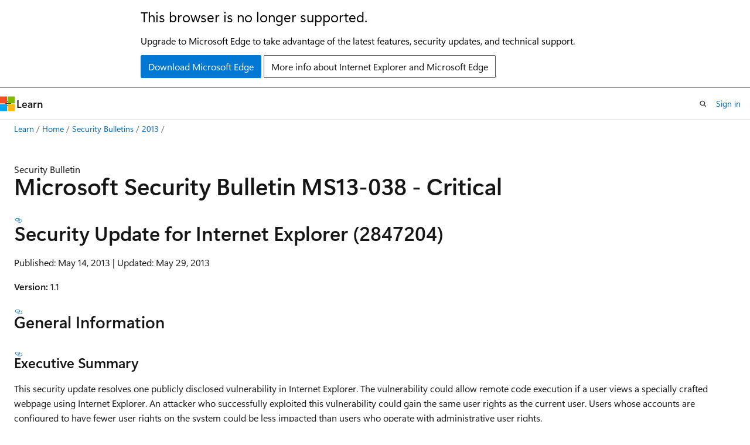

--- FILE ---
content_type: text/html
request_url: https://learn.microsoft.com/en-us/security-updates/SecurityBulletins/2013/ms13-038?redirectedfrom=MSDN
body_size: 91817
content:
 <!DOCTYPE html>
		<html
			class="layout layout-holy-grail   show-table-of-contents conceptual show-breadcrumb default-focus"
			lang="en-us"
			dir="ltr"
			data-authenticated="false"
			data-auth-status-determined="false"
			data-target="docs"
			x-ms-format-detection="none"
		>
			
		<head>
			<title>Microsoft Security Bulletin MS13-038 - Critical | Microsoft Learn</title>
			<meta charset="utf-8" />
			<meta name="viewport" content="width=device-width, initial-scale=1.0" />
			<meta name="color-scheme" content="light dark" />

			
			<link rel="canonical" href="https://learn.microsoft.com/en-us/security-updates/securitybulletins/2013/ms13-038" /> 

			<!-- Non-customizable open graph and sharing-related metadata -->
			<meta name="twitter:card" content="summary_large_image" />
			<meta name="twitter:site" content="@MicrosoftLearn" />
			<meta property="og:type" content="website" />
			<meta property="og:image:alt" content="Microsoft Learn" />
			<meta property="og:image" content="https://learn.microsoft.com/en-us/media/open-graph-image.png" />
			<!-- Page specific open graph and sharing-related metadata -->
			<meta property="og:title" content="Microsoft Security Bulletin MS13-038 - Critical" />
			<meta property="og:url" content="https://learn.microsoft.com/en-us/security-updates/securitybulletins/2013/ms13-038" />
			
			<meta name="platform_id" content="2c341b1f-b29a-dc41-e0cc-c7aaeecb2f9b" /> 
			<meta name="locale" content="en-us" />
			 <meta name="adobe-target" content="true" /> 
			

			<meta name="page_type" content="conceptual" />

			<!--page specific meta tags-->
			

			<!-- custom meta tags -->
			
		<meta name="breadcrumb_path" content="/security-updates/breadcrumb/toc.json" />
	
		<meta name="ms.date" content="2017-10-11T00:00:00Z" />
	
		<meta name="ms.topic" content="article" />
	
		<meta name="ms.service" content="security-updates" />
	
		<meta name="author" content="BetaFred" />
	
		<meta name="ms.author" content="BetaFred" />
	
		<meta name="TOCTitle" content="MS13-038" />
	
		<meta name="Title" content="Microsoft Security Bulletin MS13-038 - Critical" />
	
		<meta name="ms:assetid" content="ms13-038" />
	
		<meta name="ms:contentKeyID" content="61222864" />
	
		<meta name="ms:mtpsurl" content="https://technet.microsoft.com/library/ms13-038(v=Security.10)" />
	
		<meta name="document_id" content="acfc92b8-c3a0-3bd0-5a1d-62f9db602a14" />
	
		<meta name="document_version_independent_id" content="99f7e287-c0c3-e6bf-8972-27be8d351e0c" />
	
		<meta name="updated_at" content="2024-02-26T18:57:00Z" />
	
		<meta name="original_content_git_url" content="https://github.com/MicrosoftDocs/security-updates/blob/live/security-updates/SecurityBulletins/2013/ms13-038.md" />
	
		<meta name="gitcommit" content="https://github.com/MicrosoftDocs/security-updates/blob/572fdbff214ac2f321e5593be58add27b2f458f7/security-updates/SecurityBulletins/2013/ms13-038.md" />
	
		<meta name="git_commit_id" content="572fdbff214ac2f321e5593be58add27b2f458f7" />
	
		<meta name="site_name" content="Docs" />
	
		<meta name="depot_name" content="Security.security-updates" />
	
		<meta name="schema" content="Conceptual" />
	
		<meta name="toc_rel" content="../../toc.json" />
	
		<meta name="feedback_system" content="None" />
	
		<meta name="feedback_product_url" content="" />
	
		<meta name="feedback_help_link_type" content="" />
	
		<meta name="feedback_help_link_url" content="" />
	
		<meta name="word_count" content="5883" />
	
		<meta name="asset_id" content="securitybulletins/2013/ms13-038" />
	
		<meta name="moniker_range_name" content="" />
	
		<meta name="item_type" content="Content" />
	
		<meta name="source_path" content="security-updates/SecurityBulletins/2013/ms13-038.md" />
	
		<meta name="previous_tlsh_hash" content="CEA2A003845FDB8EDFB1BE012617FB51A0F098CF1A7D7B8C1315924058192EB32AAD5DFDE2B35368633645530643145A72A6BB39C13C92E28278B4AC833876CF658C3776E9" />
	
		<meta name="github_feedback_content_git_url" content="https://github.com/MicrosoftDocs/security-updates/blob/live/security-updates/SecurityBulletins/2013/ms13-038.md" />
	 
		<meta name="cmProducts" content="https://authoring-docs-microsoft.poolparty.biz/devrel/bcbcbad5-4208-4783-8035-8481272c98b8" data-source="generated" />
	
		<meta name="spProducts" content="https://authoring-docs-microsoft.poolparty.biz/devrel/43b2e5aa-8a6d-4de2-a252-692232e5edc8" data-source="generated" />
	

			<!-- assets and js globals -->
			
			<link rel="stylesheet" href="/static/assets/0.4.03312.7442-df38ac9c/styles/site-ltr.css" />
			
			<link rel="preconnect" href="//mscom.demdex.net" crossorigin />
						<link rel="dns-prefetch" href="//target.microsoft.com" />
						<link rel="dns-prefetch" href="//microsoftmscompoc.tt.omtrdc.net" />
						<link
							rel="preload"
							as="script"
							href="/static/third-party/adobe-target/at-js/2.9.0/at.js"
							integrity="sha384-l4AKhsU8cUWSht4SaJU5JWcHEWh1m4UTqL08s6b/hqBLAeIDxTNl+AMSxTLx6YMI"
							crossorigin="anonymous"
							id="adobe-target-script"
							type="application/javascript"
						/>
			<script src="https://wcpstatic.microsoft.com/mscc/lib/v2/wcp-consent.js"></script>
			<script src="https://js.monitor.azure.com/scripts/c/ms.jsll-4.min.js"></script>
			<script src="/_themes/docs.theme/master/en-us/_themes/global/deprecation.js"></script>

			<!-- msdocs global object -->
			<script id="msdocs-script">
		var msDocs = {
  "environment": {
    "accessLevel": "online",
    "azurePortalHostname": "portal.azure.com",
    "reviewFeatures": false,
    "supportLevel": "production",
    "systemContent": true,
    "siteName": "learn",
    "legacyHosting": false
  },
  "data": {
    "contentLocale": "en-us",
    "contentDir": "ltr",
    "userLocale": "en-us",
    "userDir": "ltr",
    "pageTemplate": "Conceptual",
    "brand": "",
    "context": {},
    "standardFeedback": false,
    "showFeedbackReport": false,
    "feedbackHelpLinkType": "",
    "feedbackHelpLinkUrl": "",
    "feedbackSystem": "None",
    "feedbackGitHubRepo": "",
    "feedbackProductUrl": "",
    "extendBreadcrumb": true,
    "isEditDisplayable": false,
    "isPrivateUnauthorized": false,
    "hideViewSource": false,
    "isPermissioned": false,
    "hasRecommendations": true,
    "contributors": [
      {
        "name": "BetaFred",
        "url": "https://github.com/BetaFred"
      },
      {
        "name": "msmbaldwin",
        "url": "https://github.com/msmbaldwin"
      },
      {
        "name": "Justinha",
        "url": "https://github.com/Justinha"
      },
      {
        "name": "wingtofree",
        "url": "https://github.com/wingtofree"
      },
      {
        "name": "mdressman",
        "url": "https://github.com/mdressman"
      },
      {
        "name": "v-prhal",
        "url": "https://github.com/v-prhal"
      }
    ]
  },
  "functions": {}
};;
	</script>

			<!-- base scripts, msdocs global should be before this -->
			<script src="/static/assets/0.4.03312.7442-df38ac9c/scripts/en-us/index-docs.js"></script>
			

			<!-- json-ld -->
			
		</head>
	
			<body
				id="body"
				data-bi-name="body"
				class="layout-body "
				lang="en-us"
				dir="ltr"
			>
				<header class="layout-body-header">
		<div class="header-holder has-default-focus">
			
		<a
			href="#main"
			
			style="z-index: 1070"
			class="outline-color-text visually-hidden-until-focused position-fixed inner-focus focus-visible top-0 left-0 right-0 padding-xs text-align-center background-color-body"
			
		>
			Skip to main content
		</a>
	
		<a
			href="#"
			data-skip-to-ask-learn
			style="z-index: 1070"
			class="outline-color-text visually-hidden-until-focused position-fixed inner-focus focus-visible top-0 left-0 right-0 padding-xs text-align-center background-color-body"
			hidden
		>
			Skip to Ask Learn chat experience
		</a>
	

			<div hidden id="cookie-consent-holder" data-test-id="cookie-consent-container"></div>
			<!-- Unsupported browser warning -->
			<div
				id="unsupported-browser"
				style="background-color: white; color: black; padding: 16px; border-bottom: 1px solid grey;"
				hidden
			>
				<div style="max-width: 800px; margin: 0 auto;">
					<p style="font-size: 24px">This browser is no longer supported.</p>
					<p style="font-size: 16px; margin-top: 16px;">
						Upgrade to Microsoft Edge to take advantage of the latest features, security updates, and technical support.
					</p>
					<div style="margin-top: 12px;">
						<a
							href="https://go.microsoft.com/fwlink/p/?LinkID=2092881 "
							style="background-color: #0078d4; border: 1px solid #0078d4; color: white; padding: 6px 12px; border-radius: 2px; display: inline-block;"
						>
							Download Microsoft Edge
						</a>
						<a
							href="https://learn.microsoft.com/en-us/lifecycle/faq/internet-explorer-microsoft-edge"
							style="background-color: white; padding: 6px 12px; border: 1px solid #505050; color: #171717; border-radius: 2px; display: inline-block;"
						>
							More info about Internet Explorer and Microsoft Edge
						</a>
					</div>
				</div>
			</div>
			<!-- site header -->
			<header
				id="ms--site-header"
				data-test-id="site-header-wrapper"
				role="banner"
				itemscope="itemscope"
				itemtype="http://schema.org/Organization"
			>
				<div
					id="ms--mobile-nav"
					class="site-header display-none-tablet padding-inline-none gap-none"
					data-bi-name="mobile-header"
					data-test-id="mobile-header"
				></div>
				<div
					id="ms--primary-nav"
					class="site-header display-none display-flex-tablet"
					data-bi-name="L1-header"
					data-test-id="primary-header"
				></div>
				<div
					id="ms--secondary-nav"
					class="display-none"
					data-bi-name="L2-header"
					data-test-id="secondary-header"
					hidden
				></div>
			</header>
			
		<!-- banner -->
		<div data-banner>
			<div id="disclaimer-holder"></div>
			
		</div>
		<!-- banner end -->
	
		</div>
	</header>
				 <section
					id="layout-body-menu"
					class="layout-body-menu display-flex"
					data-bi-name="menu"
			  >
					
		<div
			id="left-container"
			class="left-container display-none display-block-tablet padding-inline-sm padding-bottom-sm width-full"
			data-toc-container="true"
		>
			<!-- Regular TOC content (default) -->
			<div id="ms--toc-content" class="height-full">
				<nav
					id="affixed-left-container"
					class="margin-top-sm-tablet position-sticky display-flex flex-direction-column"
					aria-label="Primary"
					data-bi-name="left-toc"
					role="navigation"
				></nav>
			</div>
			<!-- Collapsible TOC content (hidden by default) -->
			<div id="ms--toc-content-collapsible" class="height-full" hidden>
				<nav
					id="affixed-left-container"
					class="margin-top-sm-tablet position-sticky display-flex flex-direction-column"
					aria-label="Primary"
					data-bi-name="left-toc"
					role="navigation"
				>
					<div
						id="ms--collapsible-toc-header"
						class="display-flex justify-content-flex-end margin-bottom-xxs"
					>
						<button
							type="button"
							class="button button-clear inner-focus"
							data-collapsible-toc-toggle
							aria-expanded="true"
							aria-controls="ms--collapsible-toc-content"
							aria-label="Table of contents"
						>
							<span class="icon font-size-h4" aria-hidden="true">
								<span class="docon docon-panel-left-contract"></span>
							</span>
						</button>
					</div>
				</nav>
			</div>
		</div>
	
			  </section>

				<main
					id="main"
					role="main"
					class="layout-body-main "
					data-bi-name="content"
					lang="en-us"
					dir="ltr"
				>
					
			<div
		id="ms--content-header"
		class="content-header default-focus border-bottom-none"
		data-bi-name="content-header"
	>
		<div class="content-header-controls margin-xxs margin-inline-sm-tablet">
			<button
				type="button"
				class="contents-button button button-sm margin-right-xxs"
				data-bi-name="contents-expand"
				aria-haspopup="true"
				data-contents-button
			>
				<span class="icon" aria-hidden="true"><span class="docon docon-menu"></span></span>
				<span class="contents-expand-title"> Table of contents </span>
			</button>
			<button
				type="button"
				class="ap-collapse-behavior ap-expanded button button-sm"
				data-bi-name="ap-collapse"
				aria-controls="action-panel"
			>
				<span class="icon" aria-hidden="true"><span class="docon docon-exit-mode"></span></span>
				<span>Exit editor mode</span>
			</button>
		</div>
	</div>
			<div data-main-column class="padding-sm padding-top-none padding-top-sm-tablet">
				<div>
					
		<div id="article-header" class="background-color-body margin-bottom-xs display-none-print">
			<div class="display-flex align-items-center justify-content-space-between">
				
		<details
			id="article-header-breadcrumbs-overflow-popover"
			class="popover"
			data-for="article-header-breadcrumbs"
		>
			<summary
				class="button button-clear button-primary button-sm inner-focus"
				aria-label="All breadcrumbs"
			>
				<span class="icon">
					<span class="docon docon-more"></span>
				</span>
			</summary>
			<div id="article-header-breadcrumbs-overflow" class="popover-content padding-none"></div>
		</details>

		<bread-crumbs
			id="article-header-breadcrumbs"
			role="group"
			aria-label="Breadcrumbs"
			data-test-id="article-header-breadcrumbs"
			class="overflow-hidden flex-grow-1 margin-right-sm margin-right-md-tablet margin-right-lg-desktop margin-left-negative-xxs padding-left-xxs"
		></bread-crumbs>
	 
		<div
			id="article-header-page-actions"
			class="opacity-none margin-left-auto display-flex flex-wrap-no-wrap align-items-stretch"
		>
			
		<button
			class="button button-sm border-none inner-focus display-none-tablet flex-shrink-0 "
			data-bi-name="ask-learn-assistant-entry"
			data-test-id="ask-learn-assistant-modal-entry-mobile"
			data-ask-learn-modal-entry
			
			type="button"
			style="min-width: max-content;"
			aria-expanded="false"
			aria-label="Ask Learn"
			hidden
		>
			<span class="icon font-size-lg" aria-hidden="true">
				<span class="docon docon-chat-sparkle-fill gradient-ask-learn-logo"></span>
			</span>
		</button>
		<button
			class="button button-sm display-none display-inline-flex-tablet display-none-desktop flex-shrink-0 margin-right-xxs border-color-ask-learn "
			data-bi-name="ask-learn-assistant-entry"
			
			data-test-id="ask-learn-assistant-modal-entry-tablet"
			data-ask-learn-modal-entry
			type="button"
			style="min-width: max-content;"
			aria-expanded="false"
			hidden
		>
			<span class="icon font-size-lg" aria-hidden="true">
				<span class="docon docon-chat-sparkle-fill gradient-ask-learn-logo"></span>
			</span>
			<span>Ask Learn</span>
		</button>
		<button
			class="button button-sm display-none flex-shrink-0 display-inline-flex-desktop margin-right-xxs border-color-ask-learn "
			data-bi-name="ask-learn-assistant-entry"
			
			data-test-id="ask-learn-assistant-flyout-entry"
			data-ask-learn-flyout-entry
			data-flyout-button="toggle"
			type="button"
			style="min-width: max-content;"
			aria-expanded="false"
			aria-controls="ask-learn-flyout"
			hidden
		>
			<span class="icon font-size-lg" aria-hidden="true">
				<span class="docon docon-chat-sparkle-fill gradient-ask-learn-logo"></span>
			</span>
			<span>Ask Learn</span>
		</button>
	 
		<button
			type="button"
			id="ms--focus-mode-button"
			data-focus-mode
			data-bi-name="focus-mode-entry"
			class="button button-sm flex-shrink-0 margin-right-xxs display-none display-inline-flex-desktop"
		>
			<span class="icon font-size-lg" aria-hidden="true">
				<span class="docon docon-glasses"></span>
			</span>
			<span>Focus mode</span>
		</button>
	 

			<details class="popover popover-right" id="article-header-page-actions-overflow">
				<summary
					class="justify-content-flex-start button button-clear button-sm button-primary inner-focus"
					aria-label="More actions"
					title="More actions"
				>
					<span class="icon" aria-hidden="true">
						<span class="docon docon-more-vertical"></span>
					</span>
				</summary>
				<div class="popover-content">
					
		<button
			data-page-action-item="overflow-mobile"
			type="button"
			class="button-block button-sm inner-focus button button-clear display-none-tablet justify-content-flex-start text-align-left"
			data-bi-name="contents-expand"
			data-contents-button
			data-popover-close
		>
			<span class="icon">
				<span class="docon docon-editor-list-bullet" aria-hidden="true"></span>
			</span>
			<span class="contents-expand-title">Table of contents</span>
		</button>
	 
		<a
			id="lang-link-overflow"
			class="button-sm inner-focus button button-clear button-block justify-content-flex-start text-align-left"
			data-bi-name="language-toggle"
			data-page-action-item="overflow-all"
			data-check-hidden="true"
			data-read-in-link
			href="#"
			hidden
		>
			<span class="icon" aria-hidden="true" data-read-in-link-icon>
				<span class="docon docon-locale-globe"></span>
			</span>
			<span data-read-in-link-text>Read in English</span>
		</a>
	 
		<button
			type="button"
			class="collection button button-clear button-sm button-block justify-content-flex-start text-align-left inner-focus"
			data-list-type="collection"
			data-bi-name="collection"
			data-page-action-item="overflow-all"
			data-check-hidden="true"
			data-popover-close
		>
			<span class="icon" aria-hidden="true">
				<span class="docon docon-circle-addition"></span>
			</span>
			<span class="collection-status">Add</span>
		</button>
	
					
		<button
			type="button"
			class="collection button button-block button-clear button-sm justify-content-flex-start text-align-left inner-focus"
			data-list-type="plan"
			data-bi-name="plan"
			data-page-action-item="overflow-all"
			data-check-hidden="true"
			data-popover-close
			hidden
		>
			<span class="icon" aria-hidden="true">
				<span class="docon docon-circle-addition"></span>
			</span>
			<span class="plan-status">Add to plan</span>
		</button>
	  
		<a
			data-contenteditbtn
			class="button button-clear button-block button-sm inner-focus justify-content-flex-start text-align-left text-decoration-none"
			data-bi-name="edit"
			hidden
			href=""
			data-original_content_git_url="https://github.com/MicrosoftDocs/security-updates/blob/live/security-updates/SecurityBulletins/2013/ms13-038.md"
			data-original_content_git_url_template="{repo}/blob/{branch}/security-updates/SecurityBulletins/2013/ms13-038.md"
			data-pr_repo=""
			data-pr_branch=""
		>
			<span class="icon" aria-hidden="true">
				<span class="docon docon-edit-outline"></span>
			</span>
			<span>Edit</span>
		</a>
	
					
		<hr class="margin-block-xxs" />
		<h4 class="font-size-sm padding-left-xxs">Share via</h4>
		
					<a
						class="button button-clear button-sm inner-focus button-block justify-content-flex-start text-align-left text-decoration-none share-facebook"
						data-bi-name="facebook"
						data-page-action-item="overflow-all"
						href="#"
					>
						<span class="icon color-primary" aria-hidden="true">
							<span class="docon docon-facebook-share"></span>
						</span>
						<span>Facebook</span>
					</a>

					<a
						href="#"
						class="button button-clear button-sm inner-focus button-block justify-content-flex-start text-align-left text-decoration-none share-twitter"
						data-bi-name="twitter"
						data-page-action-item="overflow-all"
					>
						<span class="icon color-text" aria-hidden="true">
							<span class="docon docon-xlogo-share"></span>
						</span>
						<span>x.com</span>
					</a>

					<a
						href="#"
						class="button button-clear button-sm inner-focus button-block justify-content-flex-start text-align-left text-decoration-none share-linkedin"
						data-bi-name="linkedin"
						data-page-action-item="overflow-all"
					>
						<span class="icon color-primary" aria-hidden="true">
							<span class="docon docon-linked-in-logo"></span>
						</span>
						<span>LinkedIn</span>
					</a>
					<a
						href="#"
						class="button button-clear button-sm inner-focus button-block justify-content-flex-start text-align-left text-decoration-none share-email"
						data-bi-name="email"
						data-page-action-item="overflow-all"
					>
						<span class="icon color-primary" aria-hidden="true">
							<span class="docon docon-mail-message"></span>
						</span>
						<span>Email</span>
					</a>
			  
	 
		<hr class="margin-block-xxs" />
		<button
			class="button button-block button-clear button-sm justify-content-flex-start text-align-left inner-focus"
			type="button"
			data-bi-name="print"
			data-page-action-item="overflow-all"
			data-popover-close
			data-print-page
			data-check-hidden="true"
		>
			<span class="icon color-primary" aria-hidden="true">
				<span class="docon docon-print"></span>
			</span>
			<span>Print</span>
		</button>
	
				</div>
			</details>
		</div>
	
			</div>
		</div>
	  
		<!-- privateUnauthorizedTemplate is hidden by default -->
		<div unauthorized-private-section data-bi-name="permission-content-unauthorized-private" hidden>
			<hr class="hr margin-top-xs margin-bottom-sm" />
			<div class="notification notification-info">
				<div class="notification-content">
					<p class="margin-top-none notification-title">
						<span class="icon">
							<span class="docon docon-exclamation-circle-solid" aria-hidden="true"></span>
						</span>
						<span>Note</span>
					</p>
					<p class="margin-top-none authentication-determined not-authenticated">
						Access to this page requires authorization. You can try <a class="docs-sign-in" href="#" data-bi-name="permission-content-sign-in">signing in</a> or <a  class="docs-change-directory" data-bi-name="permisson-content-change-directory">changing directories</a>.
					</p>
					<p class="margin-top-none authentication-determined authenticated">
						Access to this page requires authorization. You can try <a class="docs-change-directory" data-bi-name="permisson-content-change-directory">changing directories</a>.
					</p>
				</div>
			</div>
		</div>
	
					<div class="content"></div>
					
		<div
			id="article-metadata"
			data-bi-name="article-metadata"
			data-test-id="article-metadata"
			class="page-metadata-container display-flex gap-xxs justify-content-space-between align-items-center flex-wrap-wrap"
		>
			 
				<div
					id="user-feedback"
					class="margin-block-xxs display-none display-none-print"
					hidden
					data-hide-on-archived
				>
					
		<button
			id="user-feedback-button"
			data-test-id="conceptual-feedback-button"
			class="button button-sm button-clear button-primary display-none"
			type="button"
			data-bi-name="user-feedback-button"
			data-user-feedback-button
			hidden
		>
			<span class="icon" aria-hidden="true">
				<span class="docon docon-like"></span>
			</span>
			<span>Feedback</span>
		</button>
	
				</div>
		  
		</div>
	 
		<div data-id="ai-summary" hidden>
			<div id="ms--ai-summary-cta" class="margin-top-xs display-flex align-items-center">
				<span class="icon" aria-hidden="true">
					<span class="docon docon-sparkle-fill gradient-text-vivid"></span>
				</span>
				<button
					id="ms--ai-summary"
					type="button"
					class="tag tag-sm tag-suggestion margin-left-xxs"
					data-test-id="ai-summary-cta"
					data-bi-name="ai-summary-cta"
					data-an="ai-summary"
				>
					<span class="ai-summary-cta-text">
						Summarize this article for me
					</span>
				</button>
			</div>
			<!-- Slot where the client will render the summary card after the user clicks the CTA -->
			<div id="ms--ai-summary-header" class="margin-top-xs"></div>
		</div>
	 
		<nav
			id="center-doc-outline"
			class="doc-outline is-hidden-desktop display-none-print margin-bottom-sm"
			data-bi-name="intopic toc"
			aria-label="In this article"
		>
			<h2 id="ms--in-this-article" class="title is-6 margin-block-xs">
				In this article
			</h2>
		</nav>
	
					<div class="content"><p>Security Bulletin</p>
<h1 id="microsoft-security-bulletin-ms13-038---critical">Microsoft Security Bulletin MS13-038 - Critical</h1>
<h2 id="security-update-for-internet-explorer-2847204">Security Update for Internet Explorer (2847204)</h2>
<p>Published: May 14, 2013 | Updated: May 29, 2013</p>
<p><strong>Version:</strong> 1.1</p>
<h3 id="general-information">General Information</h3>
<h4 id="executive-summary">Executive Summary</h4>
<p>This security update resolves one publicly disclosed vulnerability in Internet Explorer. The vulnerability could allow remote code execution if a user views a specially crafted webpage using Internet Explorer. An attacker who successfully exploited this vulnerability could gain the same user rights as the current user. Users whose accounts are configured to have fewer user rights on the system could be less impacted than users who operate with administrative user rights.</p>
<p>This security update is rated Critical for Internet Explorer 8 on Windows clients and Moderate for Internet Explorer 8 on Windows servers. This security update has no severity rating for Internet Explorer 9. For more information, see the subsection, <strong>Affected and Non-Affected Software</strong>, in this section.</p>
<p>The security update addresses the vulnerability by modifying the way that Internet Explorer handles objects in memory. For more information about the vulnerability, see the Frequently Asked Questions (FAQ) subsection for the specific vulnerability entry under the next section, <strong>Vulnerability Information</strong>.</p>
<p>This security update also addresses the vulnerability first described in <a href="https://technet.microsoft.com/security/advisory/2847140" data-linktype="external">Microsoft Security Advisory 2847140</a>.</p>
<p><strong>Recommendation.</strong>&nbsp;Most customers have automatic updating enabled and will not need to take any action because this security update will be downloaded and installed automatically. Customers who have not enabled automatic updating need to check for updates and install this update manually. For information about specific configuration options in automatic updating, see <a href="https://support.microsoft.com/kb/294871" data-linktype="external">Microsoft Knowledge Base Article 294871</a>.</p>
<p>For administrators and enterprise installations, or end users who want to install this security update manually, Microsoft recommends that customers apply the update immediately using update management software, or by checking for updates using the <a href="https://go.microsoft.com/fwlink/?linkid=40747" data-linktype="external">Microsoft Update</a> service.</p>
<p>See also the section, <strong>Detection and Deployment Tools and Guidance</strong>, later in this bulletin.</p>
<h4 id="knowledge-base-article">Knowledge Base Article</h4>
<table>
<thead>
<tr>
<th>Knowledge Base Article</th>
<th><a href="https://support.microsoft.com/kb/2847204" data-linktype="external">2847204</a></th>
</tr>
</thead>
<tbody>
<tr>
<td>File information</td>
<td>Yes</td>
</tr>
<tr>
<td>SHA1/SHA2 hashes</td>
<td>Yes</td>
</tr>
<tr>
<td>Known issues</td>
<td>Yes</td>
</tr>
</tbody>
</table>
<p>&nbsp;</p>
<h4 id="affected-and-non-affected-software">Affected and Non-Affected Software</h4>
<p>The following software have been tested to determine which versions or editions are affected. Other versions or editions are either past their support life cycle or are not affected. To determine the support life cycle for your software version or edition, see <a href="https://go.microsoft.com/fwlink/?linkid=21742" data-linktype="external">Microsoft Support Lifecycle</a>.</p>
<p><strong>Affected Software</strong>&nbsp;</p>
<table>
<thead>
<tr>
<th>Operating System</th>
<th>Component</th>
<th>Maximum Security Impact</th>
<th>Aggregate Severity Rating</th>
<th>Updates Replaced</th>
</tr>
</thead>
<tbody>
<tr>
<td>Internet Explorer 8</td>
<td></td>
<td></td>
<td></td>
<td></td>
</tr>
<tr>
<td>Windows XP Service Pack 3</td>
<td><a href="https://www.microsoft.com/download/details.aspx?familyid=559f95b2-d03e-40f6-885c-d2d4803bda35" data-linktype="external">Internet Explorer 8</a>&nbsp;  (2847204)</td>
<td>Remote Code Execution</td>
<td>Critical</td>
<td>None</td>
</tr>
<tr>
<td>Windows XP Professional x64 Edition Service Pack 2</td>
<td><a href="https://www.microsoft.com/download/details.aspx?familyid=50924de9-5fe3-424f-a649-950d06df1e62" data-linktype="external">Internet Explorer 8</a>&nbsp;  (2847204)</td>
<td>Remote Code Execution</td>
<td>Critical</td>
<td>None</td>
</tr>
<tr>
<td>Windows Server 2003 Service Pack 2</td>
<td><a href="https://www.microsoft.com/download/details.aspx?familyid=4358f330-2218-4a86-a66f-9d81270d7dd2" data-linktype="external">Internet Explorer 8</a>&nbsp;  (2847204)</td>
<td>Remote Code Execution</td>
<td>Moderate</td>
<td>None</td>
</tr>
<tr>
<td>Windows Server 2003 x64 Edition Service Pack 2</td>
<td><a href="https://www.microsoft.com/download/details.aspx?familyid=e8fe8689-716a-43ea-9a6b-bc165fdf8bb4" data-linktype="external">Internet Explorer 8</a>&nbsp;  (2847204)</td>
<td>Remote Code Execution</td>
<td>Moderate</td>
<td>None</td>
</tr>
<tr>
<td>Windows Vista Service Pack 2</td>
<td><a href="https://www.microsoft.com/download/details.aspx?familyid=a49bf78f-3f50-4839-8d5c-718dc701bf67" data-linktype="external">Internet Explorer 8</a>&nbsp;  (2847204)</td>
<td>Remote Code Execution</td>
<td>Critical</td>
<td>None</td>
</tr>
<tr>
<td>Windows Vista x64 Edition Service Pack 2</td>
<td><a href="https://www.microsoft.com/download/details.aspx?familyid=1f6fce66-cd2a-4cf6-9521-5cefce20456a" data-linktype="external">Internet Explorer 8</a>&nbsp;  (2847204)</td>
<td>Remote Code Execution</td>
<td>Critical</td>
<td>None</td>
</tr>
<tr>
<td>Windows Server 2008 for 32-bit Systems Service Pack 2</td>
<td><a href="https://www.microsoft.com/download/details.aspx?familyid=de6d60e6-0168-4c91-b4f5-b67097f72603" data-linktype="external">Internet Explorer 8</a>&nbsp;  (2847204)</td>
<td>Remote Code Execution</td>
<td>Moderate</td>
<td>None</td>
</tr>
<tr>
<td>Windows Server 2008 for x64-based Systems Service Pack 2</td>
<td><a href="https://www.microsoft.com/download/details.aspx?familyid=76d5934a-d9b3-4412-8dce-ee9f91e83426" data-linktype="external">Internet Explorer 8</a>&nbsp;  (2847204)</td>
<td>Remote Code Execution</td>
<td>Moderate</td>
<td>None</td>
</tr>
<tr>
<td>Windows 7 for 32-bit Systems Service Pack 1</td>
<td><a href="https://www.microsoft.com/download/details.aspx?familyid=49cad8af-a589-4115-887a-63f883d365c2" data-linktype="external">Internet Explorer 8</a>&nbsp;  (2847204)</td>
<td>Remote Code Execution</td>
<td>Critical</td>
<td>None</td>
</tr>
<tr>
<td>Windows 7 for x64-based Systems Service Pack 1</td>
<td><a href="https://www.microsoft.com/download/details.aspx?familyid=e807d4ca-5856-4c85-b637-209d1e4e97f1" data-linktype="external">Internet Explorer 8</a>&nbsp;  (2847204)</td>
<td>Remote Code Execution</td>
<td>Critical</td>
<td>None</td>
</tr>
<tr>
<td>Windows Server 2008 R2 for x64-based Systems Service Pack 1</td>
<td><a href="https://www.microsoft.com/download/details.aspx?familyid=1f1f2484-364b-4aa1-8c4e-275a420818b8" data-linktype="external">Internet Explorer 8</a>&nbsp;  (2847204)</td>
<td>Remote Code Execution</td>
<td>Moderate</td>
<td>None</td>
</tr>
<tr>
<td>Windows Server 2008 R2 for Itanium-based Systems Service Pack 1</td>
<td><a href="https://www.microsoft.com/download/details.aspx?familyid=127fb1a3-b199-4801-80c9-24cf7d71d7d7" data-linktype="external">Internet Explorer 8</a>&nbsp;  (2847204)</td>
<td>Remote Code Execution</td>
<td>Moderate</td>
<td>None</td>
</tr>
<tr>
<td>Internet Explorer 9</td>
<td></td>
<td></td>
<td></td>
<td></td>
</tr>
<tr>
<td>Windows Vista Service Pack 2</td>
<td><a href="https://www.microsoft.com/download/details.aspx?familyid=5464aef7-a449-446d-b3d3-f82ec48a5a90" data-linktype="external">Internet Explorer 9</a>&nbsp;  (2847204)</td>
<td>None</td>
<td>No severity rating<sup>[1]</sup></td>
<td>None</td>
</tr>
<tr>
<td>Windows Vista x64 Edition Service Pack 2</td>
<td><a href="https://www.microsoft.com/download/details.aspx?familyid=a2a42aa7-fb44-438c-a6cf-961457be54a6" data-linktype="external">Internet Explorer 9</a>&nbsp;  (2847204)</td>
<td>None</td>
<td>No severity rating<sup>[1]</sup></td>
<td>None</td>
</tr>
<tr>
<td>Windows Server 2008 for 32-bit Systems Service Pack 2</td>
<td><a href="https://www.microsoft.com/download/details.aspx?familyid=741f74c7-f36a-4ad8-be94-a3e041cc99ff" data-linktype="external">Internet Explorer 9</a>&nbsp;  (2847204)</td>
<td>None</td>
<td>No severity rating<sup>[1]</sup></td>
<td>None</td>
</tr>
<tr>
<td>Windows Server 2008 for x64-based Systems Service Pack 2</td>
<td><a href="https://www.microsoft.com/download/details.aspx?familyid=67e1c44f-ac6f-48f9-bf9d-f84fa7f506da" data-linktype="external">Internet Explorer 9</a>&nbsp;  (2847204)</td>
<td>None</td>
<td>No severity rating<sup>[1]</sup></td>
<td>None</td>
</tr>
<tr>
<td>Windows 7 for 32-bit Systems Service Pack 1</td>
<td><a href="https://www.microsoft.com/download/details.aspx?familyid=bbe3065a-eb6b-43aa-8cac-d4b0229304ea" data-linktype="external">Internet Explorer 9</a>&nbsp;  (2847204)</td>
<td>None</td>
<td>No severity rating<sup>[1]</sup></td>
<td>None</td>
</tr>
<tr>
<td>Windows 7 for x64-based Systems Service Pack 1</td>
<td><a href="https://www.microsoft.com/download/details.aspx?familyid=04514796-db39-4a6c-b1b0-617a73d467de" data-linktype="external">Internet Explorer 9</a>&nbsp;  (2847204)</td>
<td>None</td>
<td>No severity rating<sup>[1]</sup></td>
<td>None</td>
</tr>
<tr>
<td>Windows Server 2008 R2 for x64-based Systems Service Pack 1</td>
<td><a href="https://www.microsoft.com/download/details.aspx?familyid=6fefe9ec-e69d-4651-8e37-c7c614ef2161" data-linktype="external">Internet Explorer 9</a>&nbsp;  (2847204)</td>
<td>None</td>
<td>No severity rating<sup>[1]</sup></td>
<td>None</td>
</tr>
</tbody>
</table>
<p><sup>[1]</sup>Severity ratings do not apply to this update for the specified software because the known attack vectors for the vulnerability discussed in this bulletin are blocked in a default configuration. However, as a defense-in-depth measure, Microsoft recommends that customers of this software apply this security update.</p>
<p>&nbsp;</p>
<p><strong>Non-Affected Software</strong></p>
<table>
<thead>
<tr>
<th>Operating System</th>
<th>Component</th>
</tr>
</thead>
<tbody>
<tr>
<td>Internet Explorer 6</td>
<td></td>
</tr>
<tr>
<td>Windows XP Service Pack 3</td>
<td>Internet Explorer 6</td>
</tr>
<tr>
<td>Windows XP Professional x64 Edition Service Pack 2</td>
<td>Internet Explorer 6</td>
</tr>
<tr>
<td>Windows Server 2003 Service Pack 2</td>
<td>Internet Explorer 6</td>
</tr>
<tr>
<td>Windows Server 2003 x64 Edition Service Pack 2</td>
<td>Internet Explorer 6</td>
</tr>
<tr>
<td>Windows Server 2003 with SP2 for Itanium-based Systems</td>
<td>Internet Explorer 6</td>
</tr>
<tr>
<td>Internet Explorer 7</td>
<td></td>
</tr>
<tr>
<td>Windows XP Service Pack 3</td>
<td>Internet Explorer 7</td>
</tr>
<tr>
<td>Windows XP Professional x64 Edition Service Pack 2</td>
<td>Internet Explorer 7</td>
</tr>
<tr>
<td>Windows Server 2003 Service Pack 2</td>
<td>Internet Explorer 7</td>
</tr>
<tr>
<td>Windows Server 2003 x64 Edition Service Pack 2</td>
<td>Internet Explorer 7</td>
</tr>
<tr>
<td>Windows Server 2003 with SP2 for Itanium-based Systems</td>
<td>Internet Explorer 7</td>
</tr>
<tr>
<td>Windows Vista Service Pack 2</td>
<td>Internet Explorer 7</td>
</tr>
<tr>
<td>Windows Vista x64 Edition Service Pack 2</td>
<td>Internet Explorer 7</td>
</tr>
<tr>
<td>Windows Server 2008 for 32-bit Systems Service Pack 2</td>
<td>Internet Explorer 7</td>
</tr>
<tr>
<td>Windows Server 2008 for x64-based Systems Service Pack 2</td>
<td>Internet Explorer 7</td>
</tr>
<tr>
<td>Windows Server 2008 for Itanium-based Systems Service Pack 2</td>
<td>Internet Explorer 7</td>
</tr>
<tr>
<td>Internet Explorer 10</td>
<td></td>
</tr>
<tr>
<td>Windows 7 for 32-bit Systems Service Pack 1</td>
<td>Internet Explorer 10</td>
</tr>
<tr>
<td>Windows 7 for x64-based Systems Service Pack 1</td>
<td>Internet Explorer 10</td>
</tr>
<tr>
<td>Windows Server 2008 R2 for x64-based Systems Service Pack 1</td>
<td>Internet Explorer 10</td>
</tr>
<tr>
<td>Windows 8 for 32-bit Systems</td>
<td>Internet Explorer 10</td>
</tr>
<tr>
<td>Windows 8 for 64-bit Systems</td>
<td>Internet Explorer 10</td>
</tr>
<tr>
<td>Windows Server 2012</td>
<td>Internet Explorer 10</td>
</tr>
<tr>
<td>Windows RT</td>
<td>Internet Explorer 10</td>
</tr>
<tr>
<td>Server Core installation</td>
<td></td>
</tr>
<tr>
<td>Windows Server 2008 for 32-bit Systems Service Pack 2 (Server Core installation)</td>
<td>Not applicable</td>
</tr>
<tr>
<td>Windows Server 2008 for x64-based Systems Service Pack 2 (Server Core installation)</td>
<td>Not applicable</td>
</tr>
<tr>
<td>Windows Server 2008 R2 for x64-based Systems Service Pack 1 (Server Core installation)</td>
<td>Not applicable</td>
</tr>
<tr>
<td>Windows Server 2012 (Server Core installation)</td>
<td>Not applicable</td>
</tr>
</tbody>
</table>
<h2 id="update-faq">Update FAQ</h2>
<p><strong>Is this update, MS13-038, a cumulative</strong> <strong>security update for Internet Explorer?</strong><br>
No. This security update, MS13-038, only addresses the vulnerability described in this bulletin.</p>
<p><strong>Do I need to install the</strong> <strong>May 2013cumulative security update for Internet Explorer, MS13-037?</strong><br>
Yes. In all cases MS13-038 protects customers from the vulnerability discussed in this bulletin. However, customers who have not installed the latest cumulative security update for Internet Explorer may experience compatibility issues after installing the MS13-038 update.</p>
<p>Customers need to ensure that the latest cumulative security update for Internet Explorer, <a href="https://go.microsoft.com/fwlink/?linkid=294283" data-linktype="external">MS13-037</a>, is installed to avoid compatibility issues.</p>
<p><strong>MS13-037 and MS13-038 both offer</strong> <strong>security updates</strong> <strong>for Internet Explorer.</strong> <strong>Do I need to install these security updates in a particular sequence?</strong><br>
No. Multiple updates for one version of Internet Explorer can be applied in any sequence.</p>
<p><strong>If I applied the</strong> <strong>automated Microsoft Fix it solution</strong> <strong>for</strong> <strong>Internet Explorer</strong> <strong>in Microsoft Security Advisory</strong> <strong>2847140, do I need to undo the workaround before applying this update?</strong><br>
Customers who implemented the <strong>Microsoft Fix it solution</strong>, "CVE-2013-1347 MSHTML Shim Workaround," in <a href="https://technet.microsoft.com/security/advisory/2847140" data-linktype="external">Microsoft Security Advisory 2847140</a>, do not need to undo the <strong>Microsoft Fix it solution</strong> before applying this update.</p>
<p>However, since the workaround is no longer needed, customers may wish to undo the workaround after installing this update. See the vulnerability workarounds in this bulletin for more information on how to undo this workaround.</p>
<p><strong>How are Server Core installations affected by the vulnerabilities addressed in this bulletin?</strong><br>
The vulnerabilities addressed by this update do not affect supported editions of Windows Server 2008, Windows Server 2008 R2, or Windows Server 2012 as indicated in the Non-Affected Software table, when installed using the Server Core installation option. For more information on this installation option, see the TechNet articles, <a href="https://technet.microsoft.com/library/ee441255" data-linktype="external">Managing a Server Core Installation: Overview</a>, <a href="https://technet.microsoft.com/library/ff698994" data-linktype="external">Servicing a Server Core Installation</a>, and <a href="https://technet.microsoft.com/library/hh831758" data-linktype="external">Server Core and Full Server Integration Overview</a>.</p>
<p><strong>What is defense-in-depth?</strong><br>
In information security, defense-in-depth refers to an approach in which multiple layers of defense are in place to help prevent attackers from compromising the security of a network or system.</p>
<p><strong>I am using an older release of the software discussed in this security bulletin. What should I do?</strong><br>
The affected software listed in this bulletin have been tested to determine which releases are affected. Other releases are past their support life cycle. For more information about the product lifecycle, see the <a href="https://go.microsoft.com/fwlink/?linkid=21742" data-linktype="external">Microsoft Support Lifecycle</a> website.</p>
<p>It should be a priority for customers who have older releases of the software to migrate to supported releases to prevent potential exposure to vulnerabilities. To determine the support lifecycle for your software release, see <a href="https://go.microsoft.com/fwlink/?linkid=169555" data-linktype="external">Select a Product for Lifecycle Information</a>. For more information about service packs for these software releases, see <a href="https://go.microsoft.com/fwlink/?linkid=89213" data-linktype="external">Service Pack Lifecycle Support Policy</a>.</p>
<p>Customers who require custom support for older software must contact their Microsoft account team representative, their Technical Account Manager, or the appropriate Microsoft partner representative for custom support options. Customers without an Alliance, Premier, or Authorized Contract can contact their local Microsoft sales office. For contact information, see the <a href="https://go.microsoft.com/fwlink/?linkid=33329" data-linktype="external">Microsoft Worldwide Information</a> website, select the country in the Contact Information list, and then click <strong>Go</strong> to see a list of telephone numbers. When you call, ask to speak with the local Premier Support sales manager. For more information, see the <a href="https://go.microsoft.com/fwlink/?linkid=169557" data-linktype="external">Microsoft Support Lifecycle Policy FAQ</a>.</p>
<h3 id="vulnerability-information"><strong>Vulnerability Information</strong></h3>
<h2 id="severity-ratings-and-vulnerability-identifiers">Severity Ratings and Vulnerability Identifiers</h2>
<p>The following severity ratings assume the potential maximum impact of the vulnerability. For information regarding the likelihood, within 30 days of this security bulletin's release, of the exploitability of the vulnerability in relation to its severity rating and security impact, please see the Exploitability Index in the <a href="https://technet.microsoft.com/security/bulletin/ms13-may" data-linktype="external">May bulletin summary</a>. For more information, see <a href="https://technet.microsoft.com/security/cc998259.aspx" data-linktype="external">Microsoft Exploitability Index</a>.</p>
<table>
<thead>
<tr>
<th>Affected Software</th>
<th>Internet Explorer Use After Free Vulnerability - CVE-2013-1347</th>
<th>Aggregate Severity Rating</th>
</tr>
</thead>
<tbody>
<tr>
<td>Internet Explorer 8</td>
<td></td>
<td></td>
</tr>
<tr>
<td>Internet Explorer 8 for Windows XP Service Pack 3</td>
<td><strong>Critical</strong>&nbsp;  Remote Code Execution</td>
<td><strong>Critical</strong></td>
</tr>
<tr>
<td>Internet Explorer 8 for Windows XP Professional x64 Edition Service Pack 2</td>
<td><strong>Critical</strong>&nbsp;  Remote Code Execution</td>
<td><strong>Critical</strong></td>
</tr>
<tr>
<td>Internet Explorer 8 for Windows Server 2003 Service Pack 2</td>
<td><strong>Moderate</strong>&nbsp;  Remote Code Execution</td>
<td><strong>Moderate</strong></td>
</tr>
<tr>
<td>Internet Explorer 8 for Windows Server 2003 x64 Edition Service Pack 2</td>
<td><strong>Moderate</strong>&nbsp;  Remote Code Execution</td>
<td><strong>Moderate</strong></td>
</tr>
<tr>
<td>Internet Explorer 8 in Windows Vista Service Pack 2</td>
<td><strong>Critical</strong>&nbsp;  Remote Code Execution</td>
<td><strong>Critical</strong></td>
</tr>
<tr>
<td>Internet Explorer 8 in Windows Vista x64 Edition Service Pack 2</td>
<td><strong>Critical</strong>&nbsp;  Remote Code Execution</td>
<td><strong>Critical</strong></td>
</tr>
<tr>
<td>Internet Explorer 8 in Windows Server 2008 for 32-bit Systems Service Pack 2</td>
<td><strong>Moderate</strong>&nbsp;  Remote Code Execution</td>
<td><strong>Moderate</strong></td>
</tr>
<tr>
<td>Internet Explorer 8 in Windows Server 2008 for x64-based Systems Service Pack 2</td>
<td><strong>Moderate</strong>&nbsp;  Remote Code Execution</td>
<td><strong>Moderate</strong></td>
</tr>
<tr>
<td>Internet Explorer 8 in Windows 7 for 32-bit Systems Service Pack 1</td>
<td><strong>Critical</strong>&nbsp;  Remote Code Execution</td>
<td><strong>Critical</strong></td>
</tr>
<tr>
<td>Internet Explorer 8 in Windows 7 for x64-based Systems Service Pack 1</td>
<td><strong>Critical</strong>&nbsp;  Remote Code Execution</td>
<td><strong>Critical</strong></td>
</tr>
<tr>
<td>Internet Explorer 8 in Windows Server 2008 R2 for x64-based Systems Service Pack 1</td>
<td><strong>Moderate</strong>&nbsp;  Remote Code Execution</td>
<td><strong>Moderate</strong></td>
</tr>
<tr>
<td>Internet Explorer 8 in Windows Server 2008 R2 for Itanium-based Systems Service Pack 1</td>
<td><strong>Moderate</strong>&nbsp;  Remote Code Execution</td>
<td><strong>Moderate</strong></td>
</tr>
<tr>
<td>Internet Explorer 9</td>
<td></td>
<td></td>
</tr>
<tr>
<td>Internet Explorer 9 for Windows Vista Service Pack 2</td>
<td>No severity rating<sup>[1]</sup></td>
<td>No severity rating</td>
</tr>
<tr>
<td>Internet Explorer 9 for Windows Vista x64 Edition Service Pack 2</td>
<td>No severity rating<sup>[1]</sup></td>
<td>No severity rating</td>
</tr>
<tr>
<td>Internet Explorer 9 for Windows Server 2008 for 32-bit Systems Service Pack 2</td>
<td>No severity rating<sup>[1]</sup></td>
<td>No severity rating</td>
</tr>
<tr>
<td>Internet Explorer 9 for Windows Server 2008 for x64-based Systems Service Pack 2</td>
<td>No severity rating<sup>[1]</sup></td>
<td>No severity rating</td>
</tr>
<tr>
<td>Internet Explorer 9 for Windows 7 for 32-bit Systems Service Pack 1</td>
<td>No severity rating<sup>[1]</sup></td>
<td>No severity rating</td>
</tr>
<tr>
<td>Internet Explorer 9 for Windows 7 for x64-based Systems Service Pack 1</td>
<td>No severity rating<sup>[1]</sup></td>
<td>No severity rating</td>
</tr>
<tr>
<td>Internet Explorer 9 for Windows Server 2008 R2 for x64-based Systems Service Pack 1</td>
<td>No severity rating<sup>[1]</sup></td>
<td>No severity rating</td>
</tr>
</tbody>
</table>
<p><sup>[1]</sup>Severity ratings do not apply to this update for the specified software because the known attack vectors for the vulnerability discussed in this bulletin are blocked in a default configuration. However, as a defense-in-depth measure, Microsoft recommends that customers of this software apply this security update.</p>
<p>&nbsp;</p>
<h2 id="internet-explorer-use-after-free-vulnerability---cve-2013-1347">Internet Explorer Use After Free Vulnerability - CVE-2013-1347</h2>
<p>A remote code execution vulnerability exists in the way that Internet Explorer accesses an object in memory that has been deleted or has not been properly allocated. The vulnerability may corrupt memory in a way that could allow an attacker to execute arbitrary code in the context of the current user within Internet Explorer. An attacker could host a specially crafted website that is designed to exploit this vulnerability through Internet Explorer and then convince a user to view the website.</p>
<p>To view this vulnerability as a standard entry in the Common Vulnerabilities and Exposures list, see <a href="https://www.cve.org/CVERecord?id=CVE-2013-1347" data-linktype="external">CVE-2013-1347</a>.</p>
<h4 id="mitigating-factors">Mitigating Factors</h4>
<p>Mitigation refers to a setting, common configuration, or general best-practice, existing in a default state, that could reduce the severity of exploitation of a vulnerability. The following mitigating factors may be helpful in your situation:</p>
<ul>
<li>An attacker who successfully exploited this vulnerability could gain the same user rights as the current user. Users whose accounts are configured to have fewer user rights on the system could be less impacted than users who operate with administrative user rights.</li>
<li>In a web-based attack scenario, an attacker could host a specially crafted website that is designed to exploit this vulnerability through Internet Explorer. The attacker could also take advantage of compromised websites and websites that accept or host user-provided content or advertisements. These websites could contain specially crafted content that could exploit this vulnerability. In all cases, however, an attacker would have no way to force users to view the attacker-controlled content. Instead, an attacker would have to convince users to take action, typically by getting them to click a link in an email message or in an Instant Messenger message that takes users to the attacker's website, or by opening an attachment sent through email.</li>
<li>By default, Internet Explorer on Windows Server 2003, Windows Server 2008, Windows Server 2008 R2, and Windows Server 2012 runs in a restricted mode that is known as <a href="https://technet.microsoft.com/library/dd883248" data-linktype="external">Enhanced Security Configuration</a>. This mode mitigates this vulnerability. See the FAQ section for the vulnerability for more information about Internet Explorer Enhanced Security Configuration.</li>
<li>By default, all supported versions of Microsoft Outlook, Microsoft Outlook Express, and Windows Mail open HTML email messages in the Restricted sites zone. The Restricted sites zone, which disables script and ActiveX controls, helps reduce the risk of an attacker being able to use this vulnerability to execute malicious code. If a user clicks a link in an email message, the user could still be vulnerable to exploitation of this vulnerability through the web-based attack scenario.</li>
</ul>
<h4 id="workarounds">Workarounds</h4>
<p>Workaround refers to a setting or configuration change that does not correct the underlying vulnerability but would help block known attack vectors before you apply the update. Microsoft has tested the following workarounds and states in the discussion whether a workaround reduces functionality:</p>
<ul>
<li><p><strong>Apply the Microsoft Fix it solution, "CVE-2013-1347 MSHTML Shim Workaround", that prevents exploitation of this issue</strong></p>
<p>See <a href="https://support.microsoft.com/kb/2847204" data-linktype="external">Microsoft Knowledge Base Article 2847204</a> to use the automated <strong>Microsoft Fix it</strong> solution to enable or disable this workaround.</p>
</li>
<li><p><strong>Set Internet and Local intranet security zone settings to "High" to block ActiveX Controls and Active Scripting in these zones</strong></p>
<p>You can help protect against exploitation of this vulnerability by changing your settings for the Internet security zone to block ActiveX controls and Active Scripting. You can do this by setting your browser security to High.</p>
<p>To raise the browsing security level in Internet Explorer, perform the following steps:</p>
<ol>
<li>On the Internet Explorer <strong>Tools</strong> menu, click <strong>Internet Options</strong>.</li>
<li>In the <strong>Internet Options</strong> dialog box, click the <strong>Security</strong> tab, and then click <strong>Internet</strong>.</li>
<li>Under <strong>Security level for this zone</strong>, move the slider to <strong>High</strong>. This sets the security level for all websites you visit to High.</li>
<li>Click <strong>Local intranet</strong>.</li>
<li>Under <strong>Security level for this zone</strong>, move the slider to <strong>High</strong>. This sets the security level for all websites you visit to High.</li>
<li>Click <strong>OK</strong> to accept the changes and return to Internet Explorer.</li>
</ol>
<p><strong>Note</strong> If no slider is visible, click <strong>Default Level</strong>, and then move the slider to <strong>High</strong>.</p>
<p><strong>Note</strong> Setting the level to High may cause some websites to work incorrectly. If you have difficulty using a website after you change this setting, and you are sure the site is safe to use, you can add that site to your list of trusted sites. This will allow the site to work correctly even with the security setting set to High.</p>
<p><strong>Impact of workaround.</strong> There are side effects to blocking ActiveX Controls and Active Scripting. Many websites that are on the Internet or on an intranet use ActiveX or Active Scripting to provide additional functionality. For example, an online e-commerce site or banking site may use ActiveX Controls to provide menus, ordering forms, or even account statements. Blocking ActiveX Controls or Active Scripting is a global setting that affects all Internet and intranet sites. If you do not want to block ActiveX Controls or Active Scripting for such sites, use the steps outlined in "Add sites that you trust to the Internet Explorer Trusted sites zone".</p>
<p><strong>Add sites that you trust to the Internet Explorer Trusted sites zone</strong></p>
<p>After you set Internet Explorer to block ActiveX controls and Active Scripting in the Internet zone and in the Local intranet zone, you can add sites that you trust to the Internet Explorer Trusted sites zone. This will allow you to continue to use trusted websites exactly as you do today, while helping to protect yourself from this attack on untrusted sites. We recommend that you add only sites that you trust to the Trusted sites zone.</p>
<p>To do this, perform the following steps:</p>
<ol>
<li>In Internet Explorer, click <strong>Tools</strong>, click <strong>Internet Options</strong>, and then click the <strong>Security</strong> tab.</li>
<li>In the <strong>Select a web content zone to specify its current security settings</strong> box, click <strong>Trusted Sites</strong>, and then click <strong>Sites</strong>.</li>
<li>If you want to add sites that do not require an encrypted channel, click to clear the <strong>Require server verification (https:) for all sites in this zone</strong> check box.</li>
<li>In the <strong>Add this website to the zone</strong> box, type the URL of a site that you trust, and then click <strong>Add</strong>.</li>
<li>Repeat these steps for each site that you want to add to the zone.</li>
<li>Click <strong>OK</strong> two times to accept the changes and return to Internet Explorer.</li>
</ol>
<p><strong>Note</strong> Add any sites that you trust not to take malicious action on your system. Two in particular that you may want to add are <strong>*.windowsupdate.microsoft.com</strong> and <strong>*.update.microsoft.com</strong>. These are the sites that will host the update, and it requires an ActiveX Control to install the update.</p>
<p>&nbsp;</p>
</li>
<li><p><strong>Configure Internet Explorer to prompt before running Active Scripting or to disable Active Scripting in the Internet and Local intranet security zone</strong></p>
<p>You can help protect against exploitation of this vulnerability by changing your settings to prompt before running Active Scripting or to disable Active Scripting in the Internet and Local intranet security zone. To do this, perform the following steps:</p>
<ol>
<li>In Internet Explorer, click <strong>Internet Options</strong> on the <strong>Tools</strong> menu.</li>
<li>Click the <strong>Security</strong> tab.</li>
<li>Click <strong>Internet</strong>, and then click <strong>Custom Level</strong>.</li>
<li>Under <strong>Settings</strong>, in the <strong>Scripting</strong> section, under <strong>Active Scripting</strong>, click <strong>Prompt</strong> or <strong>Disable</strong>, and then click <strong>OK</strong>.</li>
<li>Click <strong>Local intranet</strong>, and then click <strong>Custom Level</strong>.</li>
<li>Under <strong>Settings</strong>, in the <strong>Scripting</strong> section, under <strong>Active Scripting</strong>, click <strong>Prompt</strong> or <strong>Disable</strong>, and then click <strong>OK</strong>.</li>
<li>Click <strong>OK</strong> two times to return to Internet Explorer.</li>
</ol>
<p><strong>Note</strong> Disabling Active Scripting in the Internet and Local intranet security zones may cause some websites to work incorrectly. If you have difficulty using a website after you change this setting, and you are sure the site is safe to use, you can add that site to your list of trusted sites. This will allow the site to work correctly.</p>
<p><strong>Impact of workaround.</strong>&nbsp;There are side effects to prompting before running Active Scripting. Many websites that are on the Internet or on an intranet use Active Scripting to provide additional functionality. For example, an online e-commerce site or banking site may use Active Scripting to provide menus, ordering forms, or even account statements. Prompting before running Active Scripting is a global setting that affects all Internet and intranet sites. You will be prompted frequently when you enable this workaround. For each prompt, if you feel you trust the site that you are visiting, click <strong>Yes</strong> to run Active Scripting. If you do not want to be prompted for all these sites, use the steps outlined in "Add sites that you trust to the Internet Explorer Trusted sites zone".</p>
<p><strong>Add sites that you trust to the Internet Explorer Trusted sites zone</strong></p>
<p>After you set Internet Explorer to require a prompt before it runs ActiveX controls and Active Scripting in the Internet zone and in the Local intranet zone, you can add sites that you trust to the Internet Explorer Trusted sites zone. This will allow you to continue to use trusted websites exactly as you do today, while helping to protect you from this attack on untrusted sites. We recommend that you add only sites that you trust to the Trusted sites zone.</p>
<p>To do this, perform the following steps:</p>
<ol>
<li>In Internet Explorer, click <strong>Tools</strong>, click <strong>Internet Options</strong>, and then click the <strong>Security</strong> tab.</li>
<li>In the <strong>Select a web content zone to specify its current security settings</strong> box, click <strong>Trusted Sites</strong>, and then click <strong>Sites</strong>.</li>
<li>If you want to add sites that do not require an encrypted channel, click to clear the <strong>Require server verification (https:) for all sites in this zone</strong> check box.</li>
<li>In the <strong>Add this website to the zone</strong> box, type the URL of a site that you trust, and then click <strong>Add</strong>.</li>
<li>Repeat these steps for each site that you want to add to the zone.</li>
<li>Click <strong>OK</strong> two times to accept the changes and return to Internet Explorer.</li>
</ol>
<p><strong>Note</strong> Add any sites that you trust not to take malicious action on your system. Two in particular that you may want to add are <strong>*.windowsupdate.microsoft.com</strong> and <strong>*.update.microsoft.com</strong>. These are the sites that will host the update, and it requires an ActiveX Control to install the update.</p>
</li>
</ul>
<h4 id="faq">FAQ</h4>
<p><strong>What is the scope of the vulnerability?</strong><br>
This is a remote code execution vulnerability in the context of the current user.</p>
<p><strong>What causes the vulnerability?</strong><br>
When Internet Explorer attempts to access an object in memory that has been deleted, it may corrupt memory in such a way that an attacker could execute arbitrary code in the context of the current user.</p>
<p><strong>What might an attacker use the vulnerability to do?</strong><br>
An attacker who successfully exploited this vulnerability could gain the same user rights as the current user. If the current user is logged on with administrative user rights, an attacker who successfully exploited this vulnerability could take complete control of an affected system. An attacker could then install programs; view, change, or delete data; or create new accounts with full user rights.</p>
<p><strong>How could an attacker exploit the vulnerability?</strong><br>
An attacker could host a specially crafted website that is designed to exploit this vulnerability through Internet Explorer and then convince a user to view the website. The attacker could also take advantage of compromised websites and websites that accept or host user-provided content or advertisements. These websites could contain specially crafted content that could exploit this vulnerability. In all cases, however, an attacker would have no way to force users to view the attacker-controlled content. Instead, an attacker would have to convince users to take action, typically by getting them to click a link in an email message or in an Instant Messenger message that takes users to the attacker's website, or by opening an attachment sent through email.</p>
<p><strong>What systems are primarily at risk from the vulnerability?</strong><br>
Systems where Internet Explorer is used frequently, such as workstations or terminal servers, are at the most risk from this vulnerability.</p>
<p><strong>I am running Internet Explorer for Windows Server 2003, Windows Server 2008, or Windows Server 2008 R2. Does this mitigate this vulnerability?</strong><br>
Yes. By default, Internet Explorer on Windows Server 2003, Windows Server 2008, and Windows Server 2008 R2 runs in a restricted mode that is known as <a href="https://technet.microsoft.com/library/dd883248" data-linktype="external">Enhanced Security Configuration</a>. Enhanced Security Configuration is a group of preconfigured settings in Internet Explorer that can reduce the likelihood of a user or administrator downloading and running specially crafted web content on a server. This is a mitigating factor for websites that you have not added to the Internet Explorer Trusted sites zone.</p>
<p><strong>Does EMET help mitigate attacks that try to exploit this vulnerability?</strong><br>
Yes. The Enhanced Mitigation Experience Toolkit (EMET) enables users to manage security mitigation technologies that help make it more difficult for attackers to exploit vulnerabilities in a given piece of software. EMET helps to mitigate this vulnerability in Internet Explorer on systems where EMET is installed and configured to work with Internet Explorer.</p>
<p>For more information about EMET, see <a href="https://technet.microsoft.com/security/jj653751" data-linktype="external">The Enhanced Mitigation Experience Toolkit</a>.</p>
<p><strong>What does the update do?</strong><br>
The update addresses the vulnerability by modifying the way that Internet Explorer handles objects in memory.</p>
<p><strong>When this security bulletin was issued, had this vulnerability been publicly disclosed?</strong><br>
Yes. This vulnerability has been publicly disclosed. It has been assigned Common Vulnerability and Exposure number <a href="https://www.cve.org/CVERecord?id=CVE-2013-1347" data-linktype="external">CVE-2013-1347</a>. This vulnerability was first described in <a href="https://technet.microsoft.com/security/advisory/2847140" data-linktype="external">Microsoft Security Advisory 2847140</a>.</p>
<p><strong>When this security bulletin was issued, had Microsoft received any reports that this vulnerability was being exploited?</strong><br>
Yes. Microsoft is aware of attacks that attempt to exploit this vulnerability through Internet Explorer 8.</p>
<h3 id="update-information">Update Information</h3>
<h2 id="detection-and-deployment-tools-and-guidance">Detection and Deployment Tools and Guidance</h2>
<p>Several resources are available to help administrators deploy security updates.</p>
<ul>
<li>Microsoft Baseline Security Analyzer (MBSA) lets administrators scan local and remote systems for missing security updates and common security misconfigurations.</li>
<li>Windows Server Update Services (WSUS), Systems Management Server (SMS), and System Center Configuration Manager (SCCM) help administrators distribute security updates.</li>
<li>The Update Compatibility Evaluator components included with Application Compatibility Toolkit aid in streamlining the testing and validation of Windows updates against installed applications.</li>
</ul>
<p>For information about these and other tools that are available, see <a href="https://technet.microsoft.com/security/cc297183" data-linktype="external">Security Tools for IT Pros</a>.&nbsp;</p>
<h2 id="security-update-deployment">Security Update Deployment</h2>
<p><strong>Affected Software</strong></p>
<p>For information about the specific security update for your affected software, click the appropriate link:</p>
<h4 id="windows-xp-all-editions">Windows XP (all editions)</h4>
<p><strong>Reference Table</strong></p>
<p>The following table contains the security update information for this software.</p>
<table>
<thead>
<tr>
<th><strong>Security update file names</strong></th>
<th>Internet Explorer 8 for all supported 32-bit editions of Windows XP:\  <strong>IE8-WindowsXP-KB2847204-x86-ENU.exe</strong></th>
</tr>
</thead>
<tbody>
<tr>
<td>Internet Explorer 8 for all supported x64-based editions of Windows XP:\  <strong>IE8-WindowsServer2003.WindowsXP-KB2847204-x64-ENU.exe</strong></td>
<td></td>
</tr>
<tr>
<td><strong>Installation switches</strong></td>
<td>See <a href="https://support.microsoft.com/kb/262841" data-linktype="external">Microsoft Knowledge Base Article 262841</a></td>
</tr>
<tr>
<td><strong>Update log file</strong></td>
<td>Internet Explorer 8 for all supported editions of Windows XP:\  KB2847204-IE8.log</td>
</tr>
<tr>
<td><strong>Restart requirement</strong></td>
<td>In some cases, this update does not require a restart. If the required files are being used, this update will require a restart. If this behavior occurs, a message appears that advises you to restart.</td>
</tr>
<tr>
<td><strong>Removal information</strong></td>
<td>Internet Explorer 8 for all supported editions of Windows XP:\  Use <strong>Add or Remove Programs</strong> item in Control Panel or the Spuninst.exe utility located in the %Windir%\ie8updates\KB2847204-IE8\spuninst folder</td>
</tr>
<tr>
<td><strong>File information</strong></td>
<td>See <a href="https://support.microsoft.com/kb/2847204" data-linktype="external">Microsoft Knowledge Base Article 2847204</a></td>
</tr>
<tr>
<td><strong>Registry key verification</strong></td>
<td>Internet Explorer 8 for all supported 32-bit editions of Windows XP:\  HKEY_LOCAL_MACHINE\SOFTWARE\Microsoft\Updates\Windows XP\SP0\KB2847204-IE8\Filelist</td>
</tr>
<tr>
<td>Internet Explorer 8 for all supported x64-based editions of Windows XP:\  HKEY_LOCAL_MACHINE\SOFTWARE\Microsoft\Updates\Windows XP Version 2003\SP0\KB2847204-IE8\Filelist</td>
<td></td>
</tr>
</tbody>
</table>
<p><strong>Note</strong>&nbsp;The update for supported versions of Windows XP Professional x64 Edition also applies to supported versions of Windows Server 2003 x64 Edition.</p>
<h4 id="windows-server-2003-all-editions">Windows Server 2003 (all editions)</h4>
<p><strong>Reference Table</strong></p>
<p>The following table contains the security update information for this software.</p>
<table>
<thead>
<tr>
<th><strong>Security update file names</strong></th>
<th>Internet Explorer 8 for all supported 32-bit editions of Windows Server 2003:\  <strong>IE8-WindowsServer2003-KB2847204-x86-ENU.exe</strong></th>
</tr>
</thead>
<tbody>
<tr>
<td>Internet Explorer 8 for all supported x64-based editions of Windows Server 2003:\  <strong>IE8-WindowsServer2003.WindowsXP-KB2847204-x64-ENU.exe</strong></td>
<td></td>
</tr>
<tr>
<td><strong>Installation switches</strong></td>
<td>See <a href="https://support.microsoft.com/kb/262841" data-linktype="external">Microsoft Knowledge Base Article 262841</a></td>
</tr>
<tr>
<td><strong>Update log file</strong></td>
<td>Internet Explorer 8 for all supported 32-bit editions and x64-based editions of Windows Server 2003:\  KB2847204-IE8.log</td>
</tr>
<tr>
<td><strong>Restart requirement</strong></td>
<td>In some cases, this update does not require a restart. If the required files are being used, this update will require a restart. If this behavior occurs, a message appears that advises you to restart.</td>
</tr>
<tr>
<td><strong>Removal</strong> <strong>information</strong></td>
<td>Internet Explorer 8 for all supported 32-bit editions and x64-based editions of Windows Server 2003:\  Use <strong>Add or Remove Programs</strong> item in Control Panel or the Spuninst.exe utility located in the %Windir%\ie8updates\KB2847204-IE8\spuninst folder</td>
</tr>
<tr>
<td><strong>File</strong> <strong>information</strong></td>
<td>See <a href="https://support.microsoft.com/kb/2847204" data-linktype="external">Microsoft Knowledge Base Article 2847204</a></td>
</tr>
<tr>
<td><strong>Registry</strong> <strong>key</strong> <strong>verification</strong></td>
<td>Internet Explorer 8 for all supported 32-bit editions and x64-based editions of Windows Server 2003:\  HKEY_LOCAL_MACHINE\SOFTWARE\Microsoft\Updates\Windows Server 2003\SP0\KB2847204-IE8\Filelist</td>
</tr>
</tbody>
</table>
<p><strong>Note</strong>&nbsp;The update for supported versions of Windows Server 2003 x64 Edition also applies to supported versions of Windows XP Professional x64 Edition.</p>
<h4 id="windows-vista-all-editions">Windows Vista (all editions)</h4>
<p><strong>Reference Table</strong></p>
<p>The following table contains the security update information for this software.</p>
<table>
<thead>
<tr>
<th><strong>Security update file names</strong></th>
<th>Internet Explorer 8 in all supported 32-bit editions of Windows Vista:\  <strong>IE8-Windows6.0-KB2847204-x86.msu</strong></th>
</tr>
</thead>
<tbody>
<tr>
<td>Internet Explorer 8 in all supported x64-based editions of Windows Vista:\  <strong>IE8-Windows6.0-KB2847204-x64.msu</strong></td>
<td></td>
</tr>
<tr>
<td>Internet Explorer 9 for all supported 32-bit editions of Windows Vista:\  <strong>IE9-Windows6.0-KB2847204-x86.msu</strong></td>
<td></td>
</tr>
<tr>
<td>Internet Explorer 9 for all supported x64-based editions of Windows Vista:\  <strong>IE9-Windows6.0-KB2847204-x64.msu</strong></td>
<td></td>
</tr>
<tr>
<td><strong>Installation switches</strong></td>
<td>See <a href="https://support.microsoft.com/kb/934307" data-linktype="external">Microsoft Knowledge Base Article 934307</a></td>
</tr>
<tr>
<td><strong>Restart</strong> <strong>requirement</strong></td>
<td>In some cases, this update does not require a restart. If the required files are being used, this update will require a restart. If this behavior occurs, a message appears that advises you to restart.</td>
</tr>
<tr>
<td><strong>Removal</strong> <strong>information</strong></td>
<td>WUSA.exe does not support uninstall of updates. To uninstall an update installed by WUSA, click <strong>Control Panel</strong>, and then click <strong>Security</strong>. Under Windows Update, click <strong>View installed updates</strong> and select from the list of updates.</td>
</tr>
<tr>
<td><strong>File</strong> <strong>information</strong></td>
<td>See <a href="https://support.microsoft.com/kb/2847204" data-linktype="external">Microsoft Knowledge Base Article 2847204</a></td>
</tr>
<tr>
<td><strong>Registry key verification</strong></td>
<td><strong>Note</strong> A registry key does not exist to validate the presence of this update.</td>
</tr>
</tbody>
</table>
<h4 id="windows-server-2008-all-editions">Windows Server 2008 (all editions)</h4>
<p><strong>Reference Table</strong></p>
<p>The following table contains the security update information for this software.</p>
<table>
<thead>
<tr>
<th><strong>Security update file names</strong></th>
<th>Internet Explorer 8 in all supported 32-bit editions of Windows Server 2008:\  <strong>IE8-Windows6.0-KB2847204-x86.msu</strong></th>
</tr>
</thead>
<tbody>
<tr>
<td>Internet Explorer 8 in all supported x64-based editions of Windows Server 2008:\  <strong>IE8-Windows6.0-KB2847204-x64.msu</strong></td>
<td></td>
</tr>
<tr>
<td>Internet Explorer 9 for all supported 32-bit editions of Windows Server 2008:\  <strong>IE9-Windows6.0-KB2847204-x86.msu</strong></td>
<td></td>
</tr>
<tr>
<td>Internet Explorer 9 in all supported x64-based editions of Windows Server 2008:\  <strong>IE9-Windows6.0-KB2847204-x64.msu</strong></td>
<td></td>
</tr>
<tr>
<td><strong>Installation switches</strong></td>
<td>See <a href="https://support.microsoft.com/kb/934307" data-linktype="external">Microsoft Knowledge Base Article 934307</a></td>
</tr>
<tr>
<td><strong>Restart requirement</strong></td>
<td>In some cases, this update does not require a restart. If the required files are being used, this update will require a restart. If this behavior occurs, a message appears that advises you to restart.</td>
</tr>
<tr>
<td><strong>Removal</strong> <strong>information</strong></td>
<td>WUSA.exe does not support uninstall of updates. To uninstall an update installed by WUSA, click <strong>Control Panel</strong>, and then click <strong>Security</strong>. Under Windows Update, click <strong>View installed updates</strong> and select from the list of updates.</td>
</tr>
<tr>
<td><strong>File information</strong></td>
<td>See <a href="https://support.microsoft.com/kb/2847204" data-linktype="external">Microsoft Knowledge Base Article 2847204</a></td>
</tr>
<tr>
<td><strong>Registry</strong> <strong>key</strong> <strong>verification</strong></td>
<td><strong>Note</strong> A registry key does not exist to validate the presence of this update.</td>
</tr>
</tbody>
</table>
<h4 id="windows-7-all-editions">Windows 7 (all editions)</h4>
<p><strong>Reference Table</strong></p>
<p>The following table contains the security update information for this software.</p>
<table>
<thead>
<tr>
<th><strong>Security update file name</strong></th>
<th>Internet Explorer 8 in all supported 32-bit editions of Windows 7:\  <strong>Windows6.1-KB2847204-x86.msu</strong></th>
</tr>
</thead>
<tbody>
<tr>
<td>Internet Explorer 8 in all supported x64-based editions of Windows 7:\  <strong>Windows6.1-KB2847204-x64.msu</strong></td>
<td></td>
</tr>
<tr>
<td>Internet Explorer 9 for all supported 32-bit editions of Windows 7:\  <strong>IE9-Windows6.1-KB2847204-x86.msu</strong></td>
<td></td>
</tr>
<tr>
<td>Internet Explorer 9 for all supported x64-based editions of Windows 7:\  <strong>IE9-Windows6.1-KB2847204-x64.msu</strong></td>
<td></td>
</tr>
<tr>
<td><strong>Installation switches</strong></td>
<td>See <a href="https://support.microsoft.com/kb/934307" data-linktype="external">Microsoft Knowledge Base Article 934307</a></td>
</tr>
<tr>
<td><strong>Restart</strong> <strong>requirement</strong></td>
<td>In some cases, this update does not require a restart. If the required files are being used, this update will require a restart. If this behavior occurs, a message appears that advises you to restart.</td>
</tr>
<tr>
<td><strong>Removal</strong> <strong>information</strong></td>
<td>To uninstall an update installed by WUSA, use the /Uninstall setup switch or click <strong>Control Panel</strong>, click <strong>System and Security</strong>, and then under Windows Update, click <strong>View installed updates</strong> and select from the list of updates.</td>
</tr>
<tr>
<td><strong>File</strong> <strong>information</strong></td>
<td>See <a href="https://support.microsoft.com/kb/2847204" data-linktype="external">Microsoft Knowledge Base Article 2847204</a></td>
</tr>
<tr>
<td><strong>Registry</strong> <strong>key</strong> <strong>verification</strong></td>
<td><strong>Note</strong> A registry key does not exist to validate the presence of this update.</td>
</tr>
</tbody>
</table>
<h4 id="windows-server-2008-r2-all-editions">Windows Server 2008 R2 (all editions)</h4>
<p><strong>Reference Table</strong></p>
<p>The following table contains the security update information for this software.</p>
<table>
<thead>
<tr>
<th><strong>Security update file name</strong></th>
<th>Internet Explorer 8 in all supported x64-based editions of Windows Server 2008 R2:\  <strong>Windows6.1-KB2847204-x64.msu</strong></th>
</tr>
</thead>
<tbody>
<tr>
<td>Internet Explorer 8 in all supported Itanium-based editions of Windows Server 2008 R2:\  <strong>Windows6.1-KB2847204-ia64.msu</strong></td>
<td></td>
</tr>
<tr>
<td>Internet Explorer 9 for all supported x64-based editions of Windows Server 2008 R2:\  <strong>IE9-Windows6.1-KB2847204-x64.msu</strong></td>
<td></td>
</tr>
<tr>
<td><strong>Installation switches</strong></td>
<td>See <a href="https://support.microsoft.com/kb/934307" data-linktype="external">Microsoft Knowledge Base Article 934307</a></td>
</tr>
<tr>
<td><strong>Restart</strong> <strong>requirement</strong></td>
<td>In some cases, this update does not require a restart. If the required files are being used, this update will require a restart. If this behavior occurs, a message appears that advises you to restart.</td>
</tr>
<tr>
<td><strong>Removal</strong> <strong>information</strong></td>
<td>To uninstall an update installed by WUSA, use the /Uninstall setup switch or click <strong>Control Panel</strong>, click <strong>System and Security</strong>, and then under Windows Update, click <strong>View installed updates</strong> and select from the list of updates.</td>
</tr>
<tr>
<td><strong>File</strong> <strong>information</strong></td>
<td>See <a href="https://support.microsoft.com/kb/2847204" data-linktype="external">Microsoft Knowledge Base Article 2847204</a></td>
</tr>
<tr>
<td><strong>Registry</strong> <strong>key verification</strong></td>
<td><strong>Note</strong> A registry key does not exist to validate the presence of this update.</td>
</tr>
</tbody>
</table>
<h3 id="other-information">Other Information</h3>
<h4 id="acknowledgments">Acknowledgments</h4>
<p>Microsoft <a href="https://go.microsoft.com/fwlink/?linkid=21127" data-linktype="external">thanks</a> the following for working with us to help protect customers:</p>
<ul>
<li>Daniel Caselden of <a href="https://www.fireeye.com/" data-linktype="external">FireEye</a> for reporting the Internet Explorer Use After Free Vulnerability (CVE-2013-1347)</li>
<li><a href="https://www.isightpartners.com/" data-linktype="external">iSIGHT Partners</a> for working with us on the Internet Explorer Use After Free Vulnerability (CVE-2013-1347)</li>
</ul>
<h4 id="microsoft-active-protections-program-mapp">Microsoft Active Protections Program (MAPP)</h4>
<p>To improve security protections for customers, Microsoft provides vulnerability information to major security software providers in advance of each monthly security update release. Security software providers can then use this vulnerability information to provide updated protections to customers via their security software or devices, such as antivirus, network-based intrusion detection systems, or host-based intrusion prevention systems. To determine whether active protections are available from security software providers, please go to the active protections websites provided by program partners, listed in <a href="https://go.microsoft.com/fwlink/?linkid=215201" data-linktype="external">Microsoft Active Protections Program (MAPP) Partners</a>.</p>
<h4 id="support">Support</h4>
<p><strong>How to obtain help and support for this security update</strong></p>
<ul>
<li>Help installing updates: <a href="https://support.microsoft.com/ph/6527" data-linktype="external">Support for Microsoft Update</a></li>
<li>Security solutions for IT professionals: <a href="https://technet.microsoft.com/security/bb980617.aspx" data-linktype="external">TechNet Security Troubleshooting and Support</a></li>
<li>Help protect your computer that is running Windows from viruses and malware: <a href="https://support.microsoft.com/contactus/cu_sc_virsec_master" data-linktype="external">Virus Solution and Security Center</a></li>
<li>Local support according to your country: <a href="https://support.microsoft.com/common/international.aspx" data-linktype="external">International Support</a></li>
</ul>
<h4 id="disclaimer">Disclaimer</h4>
<p>The information provided in the Microsoft Knowledge Base is provided "as is" without warranty of any kind. Microsoft disclaims all warranties, either express or implied, including the warranties of merchantability and fitness for a particular purpose. In no event shall Microsoft Corporation or its suppliers be liable for any damages whatsoever including direct, indirect, incidental, consequential, loss of business profits or special damages, even if Microsoft Corporation or its suppliers have been advised of the possibility of such damages. Some states do not allow the exclusion or limitation of liability for consequential or incidental damages so the foregoing limitation may not apply.</p>
<h4 id="revisions">Revisions</h4>
<ul>
<li>V1.0 (May 14, 2013): Bulletin published.</li>
<li>V1.1 (May 29, 2013): Updated the Known Issues entry in the Knowledge Base Article section from "None" to "Yes".</li>
</ul>
<p><em>Built at 2014-04-18T13:49:36Z-07:00</em></p>
</div>
					
		<div
			id="ms--inline-notifications"
			class="margin-block-xs"
			data-bi-name="inline-notification"
		></div>
	 
		<div
			id="assertive-live-region"
			role="alert"
			aria-live="assertive"
			class="visually-hidden"
			aria-relevant="additions"
			aria-atomic="true"
		></div>
		<div
			id="polite-live-region"
			role="status"
			aria-live="polite"
			class="visually-hidden"
			aria-relevant="additions"
			aria-atomic="true"
		></div>
	
					
				</div>
				
		<div id="ms--additional-resources-mobile" class="display-none-print">
			<hr class="hr" hidden />
			<h2 id="ms--additional-resources-mobile-heading" class="title is-3" hidden>
				Additional resources
			</h2>
			
		<section
			id="right-rail-recommendations-mobile"
			class=""
			data-bi-name="recommendations"
			hidden
		></section>
	 
		<section
			id="right-rail-training-mobile"
			class=""
			data-bi-name="learning-resource-card"
			hidden
		></section>
	 
		<section
			id="right-rail-events-mobile"
			class=""
			data-bi-name="events-card"
			hidden
		></section>
	 
		<section
			id="right-rail-qna-mobile"
			class="margin-top-xxs"
			data-bi-name="qna-link-card"
			hidden
		></section>
	
		</div>
	 
		<div
			id="article-metadata-footer"
			data-bi-name="article-metadata-footer"
			data-test-id="article-metadata-footer"
			class="page-metadata-container"
		>
			<hr class="hr" />
			<ul class="metadata page-metadata" data-bi-name="page info" lang="en-us" dir="ltr">
				<li class="visibility-hidden-visual-diff">
			<span class="badge badge-sm text-wrap-pretty">
				<span>Last updated on <local-time format="twoDigitNumeric"
		datetime="2023-03-01T20:34:00.000Z"
		data-article-date-source="calculated"
		class="is-invisible"
	>
		2023-03-01
	</local-time></span>
			</span>
		</li>
			</ul>
		</div>
	
			</div>
			
		<div
			id="action-panel"
			role="region"
			aria-label="Action Panel"
			class="action-panel"
			tabindex="-1"
		></div>
	
		
				</main>
				<aside
					id="layout-body-aside"
					class="layout-body-aside "
					data-bi-name="aside"
			  >
					
		<div
			id="ms--additional-resources"
			class="right-container padding-sm display-none display-block-desktop height-full"
			data-bi-name="pageactions"
			role="complementary"
			aria-label="Additional resources"
		>
			<div id="affixed-right-container" data-bi-name="right-column">
				
		<nav
			id="side-doc-outline"
			class="doc-outline border-bottom padding-bottom-xs margin-bottom-xs"
			data-bi-name="intopic toc"
			aria-label="In this article"
		>
			<h3>In this article</h3>
		</nav>
	
				<!-- Feedback -->
				
			</div>
		</div>
	
			  </aside> <section
					id="layout-body-flyout"
					class="layout-body-flyout "
					data-bi-name="flyout"
			  >
					 <div
	class="height-full border-left background-color-body-medium"
	id="ask-learn-flyout"
></div>
			  </section> <div class="layout-body-footer " data-bi-name="layout-footer">
		<footer
			id="footer"
			data-test-id="footer"
			data-bi-name="footer"
			class="footer-layout has-padding has-default-focus border-top  uhf-container"
			role="contentinfo"
		>
			<div class="display-flex gap-xs flex-wrap-wrap is-full-height padding-right-lg-desktop">
				
		<a
			data-mscc-ic="false"
			href="#"
			data-bi-name="select-locale"
			class="locale-selector-link flex-shrink-0 button button-sm button-clear external-link-indicator"
			id=""
			title=""
			><span class="icon" aria-hidden="true"
				><span class="docon docon-world"></span></span
			><span class="local-selector-link-text">en-us</span></a
		>
	 <div class="ccpa-privacy-link" data-ccpa-privacy-link hidden>
		
		<a
			data-mscc-ic="false"
			href="https://aka.ms/yourcaliforniaprivacychoices"
			data-bi-name="your-privacy-choices"
			class="button button-sm button-clear flex-shrink-0 external-link-indicator"
			id=""
			title=""
			>
		<svg
			xmlns="http://www.w3.org/2000/svg"
			viewBox="0 0 30 14"
			xml:space="preserve"
			height="16"
			width="43"
			aria-hidden="true"
			focusable="false"
		>
			<path
				d="M7.4 12.8h6.8l3.1-11.6H7.4C4.2 1.2 1.6 3.8 1.6 7s2.6 5.8 5.8 5.8z"
				style="fill-rule:evenodd;clip-rule:evenodd;fill:#fff"
			></path>
			<path
				d="M22.6 0H7.4c-3.9 0-7 3.1-7 7s3.1 7 7 7h15.2c3.9 0 7-3.1 7-7s-3.2-7-7-7zm-21 7c0-3.2 2.6-5.8 5.8-5.8h9.9l-3.1 11.6H7.4c-3.2 0-5.8-2.6-5.8-5.8z"
				style="fill-rule:evenodd;clip-rule:evenodd;fill:#06f"
			></path>
			<path
				d="M24.6 4c.2.2.2.6 0 .8L22.5 7l2.2 2.2c.2.2.2.6 0 .8-.2.2-.6.2-.8 0l-2.2-2.2-2.2 2.2c-.2.2-.6.2-.8 0-.2-.2-.2-.6 0-.8L20.8 7l-2.2-2.2c-.2-.2-.2-.6 0-.8.2-.2.6-.2.8 0l2.2 2.2L23.8 4c.2-.2.6-.2.8 0z"
				style="fill:#fff"
			></path>
			<path
				d="M12.7 4.1c.2.2.3.6.1.8L8.6 9.8c-.1.1-.2.2-.3.2-.2.1-.5.1-.7-.1L5.4 7.7c-.2-.2-.2-.6 0-.8.2-.2.6-.2.8 0L8 8.6l3.8-4.5c.2-.2.6-.2.9 0z"
				style="fill:#06f"
			></path>
		</svg>
	
			<span>Your Privacy Choices</span></a
		>
	
	</div>
				<div class="flex-shrink-0">
		<div class="dropdown has-caret-up">
			<button
				data-test-id="theme-selector-button"
				class="dropdown-trigger button button-clear button-sm inner-focus theme-dropdown-trigger"
				aria-controls="{{ themeMenuId }}"
				aria-expanded="false"
				title="Theme"
				data-bi-name="theme"
			>
				<span class="icon">
					<span class="docon docon-sun" aria-hidden="true"></span>
				</span>
				<span>Theme</span>
				<span class="icon expanded-indicator" aria-hidden="true">
					<span class="docon docon-chevron-down-light"></span>
				</span>
			</button>
			<div class="dropdown-menu" id="{{ themeMenuId }}" role="menu">
				<ul class="theme-selector padding-xxs" data-test-id="theme-dropdown-menu">
					<li class="theme display-block">
						<button
							class="button button-clear button-sm theme-control button-block justify-content-flex-start text-align-left"
							data-theme-to="light"
						>
							<span class="theme-light margin-right-xxs">
								<span
									class="theme-selector-icon border display-inline-block has-body-background"
									aria-hidden="true"
								>
									<svg class="svg" xmlns="http://www.w3.org/2000/svg" viewBox="0 0 22 14">
										<rect width="22" height="14" class="has-fill-body-background" />
										<rect x="5" y="5" width="12" height="4" class="has-fill-secondary" />
										<rect x="5" y="2" width="2" height="1" class="has-fill-secondary" />
										<rect x="8" y="2" width="2" height="1" class="has-fill-secondary" />
										<rect x="11" y="2" width="3" height="1" class="has-fill-secondary" />
										<rect x="1" y="1" width="2" height="2" class="has-fill-secondary" />
										<rect x="5" y="10" width="7" height="2" rx="0.3" class="has-fill-primary" />
										<rect x="19" y="1" width="2" height="2" rx="1" class="has-fill-secondary" />
									</svg>
								</span>
							</span>
							<span role="menuitem"> Light </span>
						</button>
					</li>
					<li class="theme display-block">
						<button
							class="button button-clear button-sm theme-control button-block justify-content-flex-start text-align-left"
							data-theme-to="dark"
						>
							<span class="theme-dark margin-right-xxs">
								<span
									class="border theme-selector-icon display-inline-block has-body-background"
									aria-hidden="true"
								>
									<svg class="svg" xmlns="http://www.w3.org/2000/svg" viewBox="0 0 22 14">
										<rect width="22" height="14" class="has-fill-body-background" />
										<rect x="5" y="5" width="12" height="4" class="has-fill-secondary" />
										<rect x="5" y="2" width="2" height="1" class="has-fill-secondary" />
										<rect x="8" y="2" width="2" height="1" class="has-fill-secondary" />
										<rect x="11" y="2" width="3" height="1" class="has-fill-secondary" />
										<rect x="1" y="1" width="2" height="2" class="has-fill-secondary" />
										<rect x="5" y="10" width="7" height="2" rx="0.3" class="has-fill-primary" />
										<rect x="19" y="1" width="2" height="2" rx="1" class="has-fill-secondary" />
									</svg>
								</span>
							</span>
							<span role="menuitem"> Dark </span>
						</button>
					</li>
					<li class="theme display-block">
						<button
							class="button button-clear button-sm theme-control button-block justify-content-flex-start text-align-left"
							data-theme-to="high-contrast"
						>
							<span class="theme-high-contrast margin-right-xxs">
								<span
									class="border theme-selector-icon display-inline-block has-body-background"
									aria-hidden="true"
								>
									<svg class="svg" xmlns="http://www.w3.org/2000/svg" viewBox="0 0 22 14">
										<rect width="22" height="14" class="has-fill-body-background" />
										<rect x="5" y="5" width="12" height="4" class="has-fill-secondary" />
										<rect x="5" y="2" width="2" height="1" class="has-fill-secondary" />
										<rect x="8" y="2" width="2" height="1" class="has-fill-secondary" />
										<rect x="11" y="2" width="3" height="1" class="has-fill-secondary" />
										<rect x="1" y="1" width="2" height="2" class="has-fill-secondary" />
										<rect x="5" y="10" width="7" height="2" rx="0.3" class="has-fill-primary" />
										<rect x="19" y="1" width="2" height="2" rx="1" class="has-fill-secondary" />
									</svg>
								</span>
							</span>
							<span role="menuitem"> High contrast </span>
						</button>
					</li>
				</ul>
			</div>
		</div>
	</div>
			</div>
			<ul class="links" data-bi-name="footerlinks">
				<li class="manage-cookies-holder" hidden=""></li>
				<li>
		
		<a
			data-mscc-ic="false"
			href="https://learn.microsoft.com/en-us/principles-for-ai-generated-content"
			data-bi-name="aiDisclaimer"
			class=" external-link-indicator"
			id=""
			title=""
			>AI Disclaimer</a
		>
	
	</li><li>
		
		<a
			data-mscc-ic="false"
			href="https://learn.microsoft.com/en-us/previous-versions/"
			data-bi-name="archivelink"
			class=" external-link-indicator"
			id=""
			title=""
			>Previous Versions</a
		>
	
	</li> <li>
		
		<a
			data-mscc-ic="false"
			href="https://techcommunity.microsoft.com/t5/microsoft-learn-blog/bg-p/MicrosoftLearnBlog"
			data-bi-name="bloglink"
			class=" external-link-indicator"
			id=""
			title=""
			>Blog</a
		>
	
	</li> <li>
		
		<a
			data-mscc-ic="false"
			href="https://learn.microsoft.com/en-us/contribute"
			data-bi-name="contributorGuide"
			class=" external-link-indicator"
			id=""
			title=""
			>Contribute</a
		>
	
	</li><li>
		
		<a
			data-mscc-ic="false"
			href="https://go.microsoft.com/fwlink/?LinkId=521839"
			data-bi-name="privacy"
			class=" external-link-indicator"
			id=""
			title=""
			>Privacy</a
		>
	
	</li><li>
		
		<a
			data-mscc-ic="false"
			href="https://learn.microsoft.com/en-us/legal/termsofuse"
			data-bi-name="termsofuse"
			class=" external-link-indicator"
			id=""
			title=""
			>Terms of Use</a
		>
	
	</li><li>
		
		<a
			data-mscc-ic="false"
			href="https://www.microsoft.com/legal/intellectualproperty/Trademarks/"
			data-bi-name="trademarks"
			class=" external-link-indicator"
			id=""
			title=""
			>Trademarks</a
		>
	
	</li>
				<li>&copy; Microsoft 2026</li>
			</ul>
		</footer>
	</footer>
			</body>
		</html>